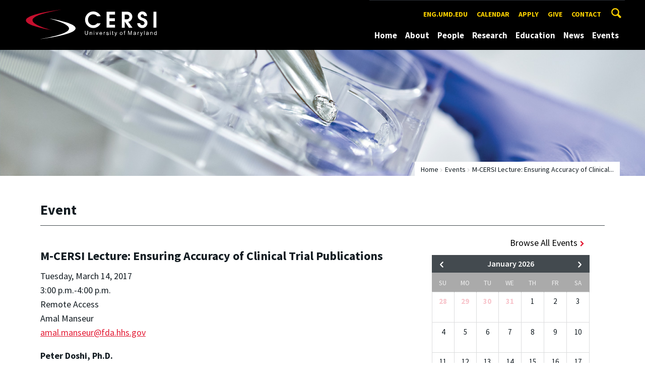

--- FILE ---
content_type: text/html; charset=utf-8
request_url: https://cersi.umd.edu/event/12111
body_size: 11471
content:
<!DOCTYPE html>
<html dir="ltr" lang="en">
<head>
  <meta http-equiv="Content-Type" content="text/html; charset=utf-8" />
<link rel="shortcut icon" href="https://cersi.umd.edu/sites/cersi.umd.edu/files/favicon_0.ico" type="image/vnd.microsoft.icon" />
<meta name="generator" content="Drupal 7 (http://drupal.org)" />
<link rel="canonical" href="https://cersi.umd.edu/event/12111" />
<link rel="shortlink" href="https://cersi.umd.edu/event/12111" />
<meta name="viewport" content="width=device-width, initial-scale=1.0" />
<meta http-equiv="x-ua-compatible" content="IE=edge" />
	<title>M-CERSI Lecture: Ensuring Accuracy of Clinical Trial Publications | Center of Excellence in Regulatory Science and Innovation</title>
  <link type="text/css" rel="stylesheet" href="https://cersi.umd.edu/sites/cersi.umd.edu/files/css/css_FFMDRYZ2nSV6HGDyDVpm9-yNY8H0IkhZ90k-a2N9jFE.css" media="all" />
<link type="text/css" rel="stylesheet" href="https://cersi.umd.edu/sites/cersi.umd.edu/files/css/css_-Y2zfPUpeZtlFsYi1luSPFRC74f9YANc5OH1KeCXWik.css" media="all" />
<link type="text/css" rel="stylesheet" href="https://cersi.umd.edu/sites/cersi.umd.edu/files/css/css_TfnAy9dxSCzLaJwrcWl_ezkTcWemNsXc0ii2CkA5gMM.css" media="all" />
<link type="text/css" rel="stylesheet" href="https://cersi.umd.edu/sites/cersi.umd.edu/files/css/css_3JQ2xZ8paHIwbZh9pkMBB5JqCidI9DVNoMvJqIkHuI8.css" media="screen" />
<link type="text/css" rel="stylesheet" href="https://cersi.umd.edu/sites/cersi.umd.edu/files/css/css_Ktb0qcmYJlwtM4F6vkjWGbyXapXgA4HSTkrbZgqDNJE.css" media="print" />
<link type="text/css" rel="stylesheet" href="https://cersi.umd.edu/sites/cersi.umd.edu/files/css/css_ye2OU90_mOMFi87Q4BGX4ZiaW8Fk-hrWvbXoyppvH6M.css" media="all" />
  <script type="text/javascript" src="https://cersi.umd.edu/sites/cersi.umd.edu/files/js/js_Pt6OpwTd6jcHLRIjrE-eSPLWMxWDkcyYrPTIrXDSON0.js"></script>
<script type="text/javascript" src="https://cersi.umd.edu/sites/cersi.umd.edu/files/js/js_6Y3SIIzkJS5S6qZmGTNwtRmhqYh7yv-hix49Ug4axb4.js"></script>
<script type="text/javascript" src="https://cersi.umd.edu/sites/cersi.umd.edu/files/js/js_bL5Rrrj4Z7aE3ThM813xhSO8mxOt0e_Roci3OavrIfg.js"></script>
<script type="text/javascript" src="https://www.googletagmanager.com/gtag/js?id=UA-33013861-1"></script>
<script type="text/javascript">
<!--//--><![CDATA[//><!--
window.dataLayer = window.dataLayer || [];function gtag(){dataLayer.push(arguments)};gtag("js", new Date());gtag("set", "developer_id.dMDhkMT", true);gtag("config", "UA-33013861-1", {"groups":"default","anonymize_ip":true});
//--><!]]>
</script>
<script type="text/javascript">
<!--//--><![CDATA[//><!--
jQuery.extend(Drupal.settings, {"basePath":"\/","pathPrefix":"","setHasJsCookie":0,"ajaxPageState":{"theme":"engrcenter_sub_cersi","theme_token":"itHMy0neUDy9eoVXIUGBkhZ_-tPJ8Y9K8k7I1SkkJ8M","js":{"sites\/all\/themes\/engrdept\/assets\/js\/build\/main.js":1,"sites\/all\/themes\/engrdept\/assets\/js\/build\/site.min.js":1,"sites\/all\/themes\/engrdept\/assets\/js\/build\/umd-engr-alert.js":1,"sites\/all\/modules\/jquery_update\/replace\/jquery\/1.12\/jquery.min.js":1,"misc\/jquery-extend-3.4.0.js":1,"misc\/jquery-html-prefilter-3.5.0-backport.js":1,"misc\/jquery.once.js":1,"misc\/drupal.js":1,"sites\/all\/modules\/jquery_update\/js\/jquery_browser.js":1,"sites\/all\/modules\/admin_menu\/admin_devel\/admin_devel.js":1,"sites\/all\/modules\/entityreference\/js\/entityreference.js":1,"sites\/all\/modules\/google_cse\/google_cse.js":1,"sites\/all\/modules\/custom\/engrevents\/js\/engrevents.js":1,"sites\/all\/modules\/google_analytics\/googleanalytics.js":1,"https:\/\/www.googletagmanager.com\/gtag\/js?id=UA-33013861-1":1,"0":1},"css":{"modules\/system\/system.base.css":1,"modules\/system\/system.menus.css":1,"modules\/system\/system.messages.css":1,"modules\/comment\/comment.css":1,"modules\/field\/theme\/field.css":1,"sites\/all\/modules\/google_cse\/google_cse.css":1,"modules\/node\/node.css":1,"modules\/search\/search.css":1,"modules\/user\/user.css":1,"sites\/all\/modules\/views\/css\/views.css":1,"sites\/all\/modules\/ckeditor\/css\/ckeditor.css":1,"sites\/all\/modules\/media\/modules\/media_wysiwyg\/css\/media_wysiwyg.base.css":1,"sites\/all\/modules\/ctools\/css\/ctools.css":1,"sites\/all\/modules\/custom\/engrevents\/css\/engrevents.css":1,"sites\/all\/themes\/engrdept\/assets\/components\/owl.carousel\/dist\/assets\/owl.carousel.min.css":1,"sites\/all\/themes\/engrdept\/assets\/components\/magnific-popup\/dist\/magnific-popup.css":1,"sites\/all\/themes\/engrdept\/assets\/components\/tablesaw\/dist\/bare\/tablesaw.bare.css":1,"sites\/all\/themes\/engrdept\/assets\/css\/vendor\/font-awesome.min.css":1,"sites\/all\/themes\/engrdept\/assets\/css\/styles-dept.css":1,"sites\/all\/themes\/engrdept\/assets\/postcss\/print\/print.css":1,"sites\/cersi.umd.edu\/themes\/engrcenter_sub_cersi\/css\/styles-cersi.css":1}},"googleCSE":{"cx":"016646608448542012317:u0ypcazwmui","language":"","resultsWidth":600,"domain":"www.google.com","showWaterMark":1},"engrevents":{"submitEventURL":"https:\/\/mnemosyne.umd.edu\/tomcat\/calendar\/cers\/admin\/edit.jsp","eventsURL":"https:\/\/mnemosyne.umd.edu\/tomcat\/calendar\/cers\/version2\/events.json.jsp","correctURL":"\/event\/12111\/m-cersi-lecture-ensuring-accuracy-of-clinical-trial-publications"},"googleanalytics":{"account":["UA-33013861-1"],"trackOutbound":1,"trackMailto":1,"trackDownload":1,"trackDownloadExtensions":"7z|aac|arc|arj|asf|asx|avi|bin|csv|doc(x|m)?|dot(x|m)?|exe|flv|gif|gz|gzip|hqx|jar|jpe?g|js|mp(2|3|4|e?g)|mov(ie)?|msi|msp|pdf|phps|png|ppt(x|m)?|pot(x|m)?|pps(x|m)?|ppam|sld(x|m)?|thmx|qtm?|ra(m|r)?|sea|sit|tar|tgz|torrent|txt|wav|wma|wmv|wpd|xls(x|m|b)?|xlt(x|m)|xlam|xml|z|zip"}});
//--><!]]>
</script>
</head>
<body class="html not-front not-logged-in no-sidebars page-event page-event- page-event-12111 body-light interior" >
<div id="skip-link">
	<a href="#main-content" class="element-invisible element-focusable">Skip to main content</a>
</div>
<div style="display: none;" class="sprite"><svg xmlns="http://www.w3.org/2000/svg"><symbol id="calendar" viewBox="0 0 22 24"><title>Shape Copy 6</title><path d="M17.111 13.152H11v5.978h6.111v-5.978zM15.89 0v2.391H6.11V0H3.667v2.391H2.444C1.1 2.391 0 3.467 0 4.783v16.739c0 1.315 1.1 2.391 2.444 2.391h17.112c1.344 0 2.444-1.076 2.444-2.391V4.782c0-1.315-1.1-2.39-2.444-2.39h-1.223V0H15.89zm3.667 21.522H2.444V8.37h17.112v13.152z" fill="#000" fill-rule="evenodd"/></symbol><symbol id="chevron-down" viewBox="0 0 20 20"><path d="M4.516 7.548c.436-.446 1.043-.481 1.576 0L10 11.295l3.908-3.747c.533-.481 1.141-.446 1.574 0 .436.445.408 1.197 0 1.615-.406.418-4.695 4.502-4.695 4.502a1.095 1.095 0 0 1-1.576 0S4.924 9.581 4.516 9.163s-.436-1.17 0-1.615z"/></symbol><symbol id="chevron-left" viewBox="0 0 20 20"><path d="M12.452 4.516c.446.436.481 1.043 0 1.576L8.705 10l3.747 3.908c.481.533.446 1.141 0 1.574-.445.436-1.197.408-1.615 0-.418-.406-4.502-4.695-4.502-4.695a1.095 1.095 0 0 1 0-1.576s4.084-4.287 4.502-4.695 1.17-.436 1.615 0z"/></symbol><symbol id="chevron-right-resource" viewBox="0 0 6 10"><title>Shape Copy 18</title><path d="M1.135 0L0 1.135l3.73 3.73L0 8.595 1.135 9.73 6 4.865z" fill="#E31933" fill-rule="evenodd"/></symbol><symbol id="chevron-right" viewBox="0 0 20 20"><path d="M9.163 4.516c.418.408 4.502 4.695 4.502 4.695a1.095 1.095 0 0 1 0 1.576s-4.084 4.289-4.502 4.695c-.418.408-1.17.436-1.615 0-.446-.434-.481-1.041 0-1.574L11.295 10 7.548 6.092c-.481-.533-.446-1.141 0-1.576s1.197-.409 1.615 0z"/></symbol><symbol id="close" viewBox="0 0 24 24"><path d="M17.016 15.609L13.407 12l3.609-3.609-1.406-1.406-3.609 3.609-3.609-3.609-1.406 1.406L10.595 12l-3.609 3.609 1.406 1.406 3.609-3.609 3.609 3.609zM12 2.016c5.531 0 9.984 4.453 9.984 9.984S17.531 21.984 12 21.984 2.016 17.531 2.016 12 6.469 2.016 12 2.016z"/></symbol><symbol id="facebook" viewBox="0 0 19 32"><path d="M17.125.214v4.714h-2.804q-1.536 0-2.071.643T11.714 7.5v3.375h5.232l-.696 5.286h-4.536v13.554H6.25V16.161H1.696v-5.286H6.25V6.982q0-3.321 1.857-5.152T13.053 0q2.625 0 4.071.214z"/></symbol><symbol id="flickr" viewBox="0 0 20 20"><path d="M5 14c-2.188 0-3.96-1.789-3.96-4S2.812 6 5 6c2.187 0 3.96 1.789 3.96 4S7.187 14 5 14zM15 14c-2.188 0-3.96-1.789-3.96-4S12.812 6 15 6c2.187 0 3.96 1.789 3.96 4s-1.773 4-3.96 4z"/></symbol><symbol id="grid" viewBox="0 0 24 24"><title>Shape</title><path d="M0 10.759h10.682V0H0v10.759zM0 24h10.682V13.241H0V24zm13.318 0H24V13.241H13.318V24zm0-13.241H24V0H13.318v10.759z" fill="#E31933" fill-rule="evenodd"/></symbol><symbol id="home" viewBox="0 0 20 20"><path d="M18.672 11H17v6c0 .445-.194 1-1 1h-4v-6H8v6H4c-.806 0-1-.555-1-1v-6H1.328c-.598 0-.47-.324-.06-.748L9.292 2.22c.195-.202.451-.302.708-.312.257.01.513.109.708.312l8.023 8.031c.411.425.539.749-.059.749z"/></symbol><symbol id="instagram" viewBox="0 0 27 32"><path d="M18.286 16q0-1.893-1.339-3.232t-3.232-1.339-3.232 1.339T9.144 16t1.339 3.232 3.232 1.339 3.232-1.339T18.286 16zm2.464 0q0 2.929-2.054 4.982t-4.982 2.054-4.982-2.054T6.678 16t2.054-4.982 4.982-2.054 4.982 2.054T20.75 16zm1.929-7.321q0 .679-.482 1.161t-1.161.482-1.161-.482-.482-1.161.482-1.161 1.161-.482 1.161.482.482 1.161zM13.714 4.75l-1.366-.009q-1.241-.009-1.884 0t-1.723.054-1.839.179-1.277.33q-.893.357-1.571 1.036T3.018 7.911q-.196.518-.33 1.277t-.179 1.839-.054 1.723 0 1.884T2.464 16t-.009 1.366 0 1.884.054 1.723.179 1.839.33 1.277q.357.893 1.036 1.571t1.571 1.036q.518.196 1.277.33t1.839.179 1.723.054 1.884 0 1.366-.009 1.366.009 1.884 0 1.723-.054 1.839-.179 1.277-.33q.893-.357 1.571-1.036t1.036-1.571q.196-.518.33-1.277t.179-1.839.054-1.723 0-1.884T24.964 16t.009-1.366 0-1.884-.054-1.723-.179-1.839-.33-1.277q-.357-.893-1.036-1.571t-1.571-1.036q-.518-.196-1.277-.33t-1.839-.179-1.723-.054-1.884 0-1.366.009zM27.429 16q0 4.089-.089 5.661-.179 3.714-2.214 5.75t-5.75 2.214q-1.571.089-5.661.089t-5.661-.089q-3.714-.179-5.75-2.214T.09 21.661Q.001 20.09.001 16t.089-5.661q.179-3.714 2.214-5.75t5.75-2.214q1.571-.089 5.661-.089t5.661.089q3.714.179 5.75 2.214t2.214 5.75q.089 1.571.089 5.661z"/></symbol><symbol id="linkedin" viewBox="0 0 27 32"><path d="M6.232 11.161v17.696H.339V11.161h5.893zm.375-5.465Q6.625 7 5.705 7.875t-2.42.875h-.036q-1.464 0-2.357-.875t-.893-2.179q0-1.321.92-2.188t2.402-.866 2.375.866.911 2.188zm20.822 13.018v10.143h-5.875v-9.464q0-1.875-.723-2.938t-2.259-1.063q-1.125 0-1.884.616t-1.134 1.527q-.196.536-.196 1.446v9.875H9.483q.036-7.125.036-11.554t-.018-5.286l-.018-.857h5.875v2.571h-.036q.357-.571.732-1t1.009-.929 1.554-.777 2.045-.277q3.054 0 4.911 2.027t1.857 5.938z"/></symbol><symbol id="list" viewBox="0 0 31 24"><title>Shape</title><path d="M0 14.4h4.8V9.6H0v4.8zM0 24h4.8v-4.8H0V24zM0 4.8h4.8V0H0v4.8zm8 9.6h22.4V9.6H8v4.8zM8 24h22.4v-4.8H8V24zM8 0v4.8h22.4V0H8z" fill="#434A4F" fill-rule="evenodd"/></symbol><symbol id="minus" viewBox="0 0 20 20"><path d="M16 10c0 .553-.048 1-.601 1H4.601C4.049 11 4 10.553 4 10s.049-1 .601-1H15.4c.552 0 .6.447.6 1z"/></symbol><symbol id="next-month" viewBox="0 0 31 23"><title>next month copy</title><g stroke-width="2" stroke="#FFF" fill="none" fill-rule="evenodd" stroke-linecap="round"><path d="M15.927 2.143h18.092M28.07-5l7.257 7.193-7.258 7.193"/></g></symbol><symbol id="play" viewBox="0 0 24 24"><path d="M12 20.016c4.406 0 8.016-3.609 8.016-8.016S16.407 3.984 12 3.984 3.984 7.593 3.984 12 7.593 20.016 12 20.016zm0-18c5.531 0 9.984 4.453 9.984 9.984S17.531 21.984 12 21.984 2.016 17.531 2.016 12 6.469 2.016 12 2.016zM9.984 16.5v-9l6 4.5z"/></symbol><symbol id="plus" viewBox="0 0 20 20"><path d="M16 10c0 .553-.048 1-.601 1H11v4.399c0 .552-.447.601-1 .601s-1-.049-1-.601V11H4.601C4.049 11 4 10.553 4 10s.049-1 .601-1H9V4.601C9 4.048 9.447 4 10 4s1 .048 1 .601V9h4.399c.553 0 .601.447.601 1z"/></symbol><symbol id="prev-month" viewBox="0 0 31 23"><title>next month</title><g stroke-width="2" stroke="#FFF" fill="none" fill-rule="evenodd" stroke-linecap="round"><path d="M15 2.143H-3.093M2.857-5L-4.4 2.193l7.258 7.193"/></g></symbol><symbol id="search-blk" viewBox="0 0 20 20"><path d="M17.545 15.467l-3.779-3.779a6.15 6.15 0 0 0 .898-3.21c0-3.417-2.961-6.377-6.378-6.377S2.1 4.87 2.1 8.287c0 3.416 2.961 6.377 6.377 6.377a6.15 6.15 0 0 0 3.115-.844l3.799 3.801a.953.953 0 0 0 1.346 0l.943-.943c.371-.371.236-.84-.135-1.211zM4.004 8.287c0-2.366 1.917-4.283 4.282-4.283s4.474 2.107 4.474 4.474c0 2.365-1.918 4.283-4.283 4.283s-4.473-2.109-4.473-4.474z"/></symbol><symbol id="search" viewBox="0 0 20 20"><path fill="#FFD200" d="M17.545 15.467l-3.779-3.779a6.15 6.15 0 0 0 .898-3.21c0-3.417-2.961-6.377-6.378-6.377S2.1 4.87 2.1 8.287c0 3.416 2.961 6.377 6.377 6.377a6.15 6.15 0 0 0 3.115-.844l3.799 3.801a.953.953 0 0 0 1.346 0l.943-.943c.371-.371.236-.84-.135-1.211zM4.004 8.287c0-2.366 1.917-4.283 4.282-4.283s4.474 2.107 4.474 4.474c0 2.365-1.918 4.283-4.283 4.283s-4.473-2.109-4.473-4.474z"/></symbol><symbol id="twitter" viewBox="0 0 30 32"><path d="M28.929 7.286q-1.196 1.75-2.893 2.982.018.25.018.75 0 2.321-.679 4.634t-2.063 4.437-3.295 3.759-4.607 2.607-5.768.973q-4.839 0-8.857-2.589.625.071 1.393.071 4.018 0 7.161-2.464-1.875-.036-3.357-1.152t-2.036-2.848q.589.089 1.089.089.768 0 1.518-.196-2-.411-3.313-1.991t-1.313-3.67v-.071q1.214.679 2.607.732-1.179-.786-1.875-2.054t-.696-2.75q0-1.571.786-2.911Q4.91 8.285 8.008 9.883t6.634 1.777q-.143-.679-.143-1.321 0-2.393 1.688-4.08t4.08-1.688q2.5 0 4.214 1.821 1.946-.375 3.661-1.393-.661 2.054-2.536 3.179 1.661-.179 3.321-.893z"/></symbol><symbol id="undo" viewBox="0 0 32 32"><path d="M23.808 32c3.554-6.439 4.153-16.26-9.808-15.932V24L2 12 14 0v7.762C30.718 7.326 32.58 22.519 23.808 32z"/></symbol><symbol id="youtube" viewBox="0 0 20 20"><path d="M10 2.3C.172 2.3 0 3.174 0 10s.172 7.7 10 7.7 10-.874 10-7.7-.172-7.7-10-7.7zm3.205 8.034l-4.49 2.096c-.393.182-.715-.022-.715-.456V8.026c0-.433.322-.638.715-.456l4.49 2.096c.393.184.393.484 0 .668z"/></symbol><symbol id="zz-grid" viewBox="0 0 32 32"><path d="M8 15h7V8H8v7zm9-7v7h7V8h-7zm0 16h7v-7h-7v7zm-9 0h7v-7H8v7z"/></symbol><symbol id="zz-list" viewBox="0 0 24 28"><path d="M24 21v2c0 .547-.453 1-1 1H1c-.547 0-1-.453-1-1v-2c0-.547.453-1 1-1h22c.547 0 1 .453 1 1zm0-8v2c0 .547-.453 1-1 1H1c-.547 0-1-.453-1-1v-2c0-.547.453-1 1-1h22c.547 0 1 .453 1 1zm0-8v2c0 .547-.453 1-1 1H1c-.547 0-1-.453-1-1V5c0-.547.453-1 1-1h22c.547 0 1 .453 1 1z"/></symbol></svg>
</div><header class="site__header site-header--dark">
  <div class="scarf">
	  <a href="/" class="site__logo">A. James Clark School of Engineering, University of Maryland</a>
    <button aria-hidden="true" class="drawer__trigger"><span class="visible-for-screen-readers">Mobile Navigation Trigger</span></button>
    <div class="site-search__trigger">
      <div class="vertically-center">
        <svg class="symbol symbol-search">
          <use xlink:href="#search"></use>
        </svg>
      </div>
    </div>
    <form class="site-search__details" method="get" action="/search/node">
      <label for="site-search__text" class="visible-for-screen-readers">Search this site for:</label>
      <input placeholder="Search by keyword…" type="text" name="keys" id="site-search__text" class="site-search__text">
      <input type="submit" value="go" aria-label="Query search" class="site-search__submit">
    </form>
    <div class="drawer">
      <nav class="silk-nav">
        <div class="silk-nav__controls"><a href="/" class="silk-nav__trigger silk-nav__trigger--home">
            <svg class="symbol symbol-home">
              <use xlink:href="#home"></use>
            </svg><span>Home</span></a>
          <button class="silk-nav__trigger silk-nav__trigger--revert">
            <svg class="symbol symbol-undo">
              <use xlink:href="#undo"></use>
            </svg><span>Main Menu</span>
          </button>
          <button class="silk-nav__trigger silk-nav__trigger--reverse">
            <svg class="symbol symbol-chevron-left">
              <use xlink:href="#chevron-left"></use>
            </svg>
            <span class="visible-for-screen-readers">Mobile Navigation Trigger Reverse</span>
          </button>
        </div>
        <div class="nav nav-utility">
          
<ul>
<li class="first leaf">
<a href="https://eng.umd.edu" title="">eng.umd.edu</a></li>
<li class="leaf">
<a href="/events" title="">Calendar</a></li>
<li class="leaf">
<a href="https://app.applyyourself.com/AYApplicantLogin/fl_ApplicantConnectLogin.asp?id=umdgrad" title="">Apply</a></li>
<li class="leaf">
<a href="http://advancement.umd.edu/giving/showschool.php?id=6512bd43d9caa6e02c990b0a82652dca&amp;Menu=A" title="">Give</a></li>
<li class="last leaf">
<a href="https://cersi.umd.edu/contact-us-0" title="">Contact</a></li>
</ul>
        </div>
        <div class="nav nav-main">
	        
<ul>
<li class="first leaf">
<a href="/" title="">Home</a></li>
<li class="expanded">
<a href="/about">About</a>
<ul>
<li class="first last leaf">
<a href="mailto:cersi@umd.edu" title="">Contact Us</a></li>
</ul>
</li>
<li class="expanded">
<a href="/affiliates">People</a>
<ul>
<li class="first leaf">
<a href="/post-docs">M-CERSI Postdoctoral Fellows</a></li>
<li class="last leaf">
<a href="/cersi-scholars">M-CERSI Scholars</a></li>
</ul>
</li>
<li class="expanded">
<a href="/research">Research</a>
<ul>
<li class="first leaf">
<a href="/research-capabilities">Capabilities</a></li>
<li class="leaf">
<a href="/projects" title="">Projects</a></li>
<li class="leaf">
<a href="/publications">Publications</a></li>
<li class="last leaf">
<a href="/research/innovationawards">Innovation Awards</a></li>
</ul>
</li>
<li class="expanded">
<a href="/education">Education</a>
<ul>
<li class="first leaf">
<a href="/education/workshops">Past Workshops</a></li>
<li class="expanded">
<a href="/clinical-investigator-training-course">Clinical Investigator Training Course</a>
<ul>
<li class="first leaf">
<a href="/clinical-investigator-training-course/nov-2019">Nov 2019</a></li>
<li class="leaf">
<a href="/clinical-investigator-training-course/2019" title="">Feb 2019</a></li>
<li class="leaf">
<a href="/clinical-investigator-training-course/2018" title="">Nov 2018</a></li>
<li class="last leaf">
<a href="/clinical-investigator-training-course/2017" title="">Nov 2017</a></li>
</ul>
</li>
<li class="leaf">
<a href="/fda-resources">FDA Resources</a></li>
<li class="leaf">
<a href="/publications/meetings">Meeting Publications &amp; Abstracts</a></li>
<li class="leaf">
<a href="/monthly-lectures">Monthly Lectures</a></li>
<li class="leaf">
<a href="/education/nondegree" title="">Non-Degree Program</a></li>
<li class="last leaf">
<a href="/science-exchange-conferences">Science Exchange</a></li>
</ul>
</li>
<li class="leaf">
<a href="/news/home" title="">News</a></li>
<li class="last leaf">
<a href="/events" title="">Events</a></li>
</ul>
        </div>
      </nav>
      <div class="nav--mobile-only">
        <div class="nav nav-utility nav-utility--mobile">
          
<ul>
<li class="first leaf">
<a href="https://eng.umd.edu" title="">eng.umd.edu</a></li>
<li class="leaf">
<a href="/events" title="">Calendar</a></li>
<li class="leaf">
<a href="https://app.applyyourself.com/AYApplicantLogin/fl_ApplicantConnectLogin.asp?id=umdgrad" title="">Apply</a></li>
<li class="leaf">
<a href="http://advancement.umd.edu/giving/showschool.php?id=6512bd43d9caa6e02c990b0a82652dca&amp;Menu=A" title="">Give</a></li>
<li class="last leaf">
<a href="https://cersi.umd.edu/contact-us-0" title="">Contact</a></li>
</ul>
        </div>
        <div class="nav quick-nav">
          
<ul>
<li class="first leaf">
<a href="http://www.umaryland.edu/" title="">University of Maryland, Baltimore</a></li>
<li class="leaf">
<a href="http://www.umd.edu/" title="">University of Maryland, College Park</a></li>
<li class="last leaf">
<a href="http://www.fda.gov/" title="">U.S. Food and Drug Administration</a></li>
</ul>
        </div>
        <div class="nav-social">
          <ul>
            <li><a href="https://www.facebook.com/clarkschool" target="_blank"><i class="fa fa-facebook"></i><em class="visible-for-screen-readers">Facebook</em></a></li>
            <li><a href="https://twitter.com/ClarkSchool" target="_blank"><i class="fa fa-twitter"></i><em class="visible-for-screen-readers">Twitter</em></a></li>
            <li><a href="https://www.youtube.com/user/umd" target="_blank"><i class="fa fa-youtube"></i><em class="visible-for-screen-readers">Youtube</em></a></li>
            <li><a href="https://www.linkedin.com/edu/school?id=42980" target="_blank"><i class="fa fa-linkedin"></i><em class="visible-for-screen-readers">Linkedin</em></a></li>
          </ul>
        </div>
      </div>
    </div>
  </div>
</header>

	<section style="background: url('/sites/cersi.umd.edu/themes/engrcenter_sub_cersi/images/internal-bg-cersi.jpg') center center / cover no-repeat" class="hero hero--xshort"></section>

<main>
	<a id="main-content"></a>
    <div class="tabs"></div>    	  
<section class="news-header-wrap page-header">
	<div class="news--header">
          <div class="compartment">
		  <div class="nav nav-breadcrumbs">
			<ul class='breadcrumb'><li><a href="/">Home</a></li><li><a href="/events">Events</a></li><li>M-CERSI Lecture: Ensuring Accuracy of Clinical...</li></ul>			</div>
            <div class="news--tagline">
              <h1 class="section-title page-title">Event</h1>
           </div>
        </div>
    </div>
</section>
<section class="engr-event-section">
	<div class="compartment">
		<div class="col-large-8">
				  <div class="engr-event" itemscope itemtype="http://schema.org/Event">
			<h3 itemprop="name">M-CERSI Lecture: Ensuring Accuracy of Clinical Trial Publications</h3>
			<p>
				Tuesday, March 14, 2017<br>
				3:00 p.m.-4:00 p.m.<br>
				<span itemprop="location">Remote Access </span><br>

				Amal Manseur				   <br>
				
				
									<a href="mailto:amal.manseur@fda.hhs.gov?subject=M-CERSI+Lecture%3A+Ensuring+Accuracy+of+Clinical+Trial+Publications" target="_blank">
				     amal.manseur@fda.hhs.gov</a><br>
				
				
				<p><p><strong>Peter Doshi, Ph.D.</strong><br />Assistant Professor<br />School of Pharmacy<br />University of Maryland, Baltimore</p>
<p><em>Ensuring Accuracy of Clinical Trial Publications</em></p>
<p><strong>About the Speaker</strong></p>
<p><span>Peter Doshi is an assistant professor of pharmaceutical health services research in the School of Pharmacy and associate editor at&nbsp;</span><a href="http://www.bmj.com/"><em>The BMJ</em></a><span>&nbsp;(formerly, British Medical Journal). His research focuses on policies related to drug safety and effectiveness evaluation in the context of regulation, evidence-based medicine, and debates over access to data.&nbsp; Doshi also has strong interests in journalism as a vehicle for encouraging better practice and improving the research enterprise. Since 2009, Doshi has worked on a Cochrane systematic review of neuraminidase inhibitors for influenza. This review has developed innovative methods for evaluating regulatory information including clinical study reports.&nbsp; Doshi completed a fellowship in comparative effectiveness research at Johns Hopkins and received his Ph.D. in history, anthropology, and science, technology and society from the Massachusetts Institute of Technology.</span></p>
<p><span>Publication: The Wider Role of Regulatory Scientists</span></p>
<p><span>Doshi P, Godlee F<br /> BMJ 2017;357:j1991 (<span class="aBn" data-term="goog_601419646"><span class="aQJ"><span style="color: #222222;">April 27, 2017</span></span></span>; DOI 10.1136/bmj.j1991)<br /><a href="http://www.bmj.com/content/357/bmj.j1991.full?ijkey=BpVIzvF15k4WHLc&amp;keytype=ref" rel="noreferrer" target="_blank" data-saferedirecturl="https://www.google.com/url?hl=en&amp;q=http://www.bmj.com/content/357/bmj.j1991.full?ijkey%3DBpVIzvF15k4WHLc%26keytype%3Dref&amp;source=gmail&amp;ust=1493404299623000&amp;usg=AFQjCNGCyJ3KFGR00Wk15hUDCjgEJ6JkTA"><span style="color: #1155cc;">http://www.bmj.com/content/</span>357/bmj.j1991.full?ijkey=BpVIzvF15k4WHLc&amp;keytype=ref</a></span></p>
<p>&nbsp;FDA Link:&nbsp;<span style="color: #1f497d; font-family: 'Calibri','sans-serif'; font-size: 11pt;"><a href="https://www.fda.gov/ScienceResearch/SpecialTopics/RegulatoryScience/ucm543189.htm" target="_blank" data-saferedirecturl="https://www.google.com/url?hl=en&amp;q=https://www.fda.gov/ScienceResearch/SpecialTopics/RegulatoryScience/ucm543189.htm&amp;source=gmail&amp;ust=1496842255847000&amp;usg=AFQjCNG_2eMI5zWPjQGGiRSpf15Oilk4xQ"><span style="color: #1155cc;">https://www.fda.gov/</span>ScienceResearch/SpecialTopics/RegulatoryScience/ucm543189.htm</a></span></p>
<h3>Remote Access Information</h3>
<p>Link: <a class="ext" href="https://collaboration.fda.gov/cersiconferences" target="_blank">https://collaboration.fda.gov/cersiconferences<span class="ext"><span class="element-invisible"> (link is external)</span></span></a><a title="Disclaimer Icon" href="http://www.fda.gov/AboutFDA/AboutThisWebsite/WebsitePolicies/Disclaimers/default.htm" target="_blank"><img src="http://www.fda.gov/ucm/groups/fdagov-public/@system/documents/system/img_fdagov_exitdisclaimer.png" alt="disclaimer icon" width="10" height="10" border="0" /></a></p>
<p>If you have never attended a Connect Pro event before, please <a class="ext" href="https://collaboration.fda.gov/common/help/en/support/meeting_test.htm" target="_blank">test your connection here<span class="ext"><span class="element-invisible"> (link is external)</span></span></a><a title="Disclaimer Icon" href="http://www.fda.gov/AboutFDA/AboutThisWebsite/WebsitePolicies/Disclaimers/default.htm" target="_blank"><img src="http://www.fda.gov/ucm/groups/fdagov-public/@system/documents/system/img_fdagov_exitdisclaimer.png" alt="disclaimer icon" width="10" height="10" border="0" /></a>. For a quick overview of the Connect Pro program, please visit <a class="ext" href="http://www.adobe.com/products/adobeconnect.html" target="_blank">this webpage<span class="ext"><span class="element-invisible"> (link is external)</span></span></a><a title="Disclaimer Icon" href="http://www.fda.gov/AboutFDA/AboutThisWebsite/WebsitePolicies/Disclaimers/default.htm" target="_blank"><img src="http://www.fda.gov/ucm/groups/fdagov-public/@system/documents/system/img_fdagov_exitdisclaimer.png" alt="disclaimer icon" width="10" height="10" border="0" />.</a></p>
<h3>Registration Not Required</h3>
<p><strong>FOR QUESTIONS:</strong> Please contact Amal Manseur at <a class="mailto" href="mailto:Amal.Manseur@fda.hhs.gov">Amal.Manseur@fda.hhs.gov</a></p>
<p>&nbsp;</p>
<p>&nbsp;</p>
<p>&nbsp;</p></p>
									<p class="meta--tag">Audience:
											<a href="/events?audience=Public">Public</a>&nbsp;
				  				</p>				<p>
				<a href="https://www.google.com/calendar/event?action=TEMPLATE&text=M-CERSI Lecture: Ensuring Accuracy of Clinical Trial Publications&dates=20170314T190000Z/20170314T200000Z&details=%3Cp%3E%3Cstrong%3EPeter+Doshi%2C+Ph.D.%3C%2Fstrong%3E%3Cbr+%2F%3EAssistant+Professor%3Cbr+%2F%3ESchool+of+Pharmacy%3Cbr+%2F%3EUniversity+of+Maryland%2C+Baltimore%3C%2Fp%3E%0D%0A%3Cp%3E%3Cem%3EEnsuring+Accuracy+of+Clinical+Trial+Publications%3C%2Fem%3E%3C%2Fp%3E%0D%0A%3Cp%3E%3Cstrong%3EAbout+the+Speaker%3C%2Fstrong%3E%3C%2Fp%3E%0D%0A%3Cp%3E%3Cspan%3EPeter+Doshi+is+an+assistant+professor+of+pharmaceutical+health+services+research+in+the+School+of+Pharmacy+and+associate+editor+at%26nbsp%3B%3C%2Fspan%3E%3Ca+href%3D%22http%3A%2F%2Fwww.bmj.com%2F%22%3E%3Cem%3EThe+BMJ%3C%2Fem%3E%3C%2Fa%3E%3Cspan%3E%26nbsp%3B%28formerly%2C+British+Medical+Journal%29.+His+research+focuses+on+policies+related+to+drug+safety+and+effectiveness+evaluation+in+the+context+of+regulation%2C+evidence-based+medicine%2C+and+debates+over+access+to+data.%26nbsp%3B+Doshi+also+has+strong+interests+in+journalism+as+a+vehicle+for+encouraging+better+practice+and+improving+the+research+enterprise.+Since+2009%2C+Doshi+has+worked+on+a+Cochrane+systematic+review+of+neuraminidase+inhibitors+for+influenza.+This+review+has+developed+innovative+methods+for+evaluating+regulatory+information+including+clinical+study+reports.%26nbsp%3B+Doshi+completed+a+fellowship+in+comparative+effectiveness+research+at+Johns+Hopkins+and+received+his+Ph.D.+in+history%2C+anthropology%2C+and+science%2C+technology+and+society+from+the+Massachusetts+Institute+of+Technology.%3C%2Fspan%3E%3C%2Fp%3E%0D%0A%3Cp%3E%3Cspan%3EPublication%3A+The+Wider+Role+of+Regulatory+Scientists%3C%2Fspan%3E%3C%2Fp%3E%0D%0A%3Cp%3E%3Cspan%3EDoshi+P%2C+Godlee+F%3Cbr+%2F%3E+BMJ+2017%3B357%3Aj1991+%28%3Cspan+class%3D%22aBn%22+data-term%3D%22goog_601419646%22%3E%3Cspan+class%3D%22aQJ%22%3E%3Cspan+style%3D%22color%3A+%23222222%3B%22%3EApril+27%2C+2017%3C%2Fspan%3E%3C%2Fspan%3E%3C%2Fspan%3E%3B+DOI+10.1136%2Fbmj.j1991%29%3Cbr+%2F%3E%3Ca+href%3D%22http%3A%2F%2Fwww.bmj.com%2Fcontent%2F357%2Fbmj.j1991.full%3Fijkey%3DBpVIzvF15k4WHLc%26amp%3Bkeytype%3Dref%22+rel%3D%22noreferrer%22+target%3D%22_blank%22+data-saferedirecturl%3D%22https%3A%2F%2Fwww.google.com%2Furl%3Fhl%3Den%26amp%3Bq%3Dhttp%3A%2F%2Fwww.bmj.com%2Fcontent%2F357%2Fbmj.j1991.full%3Fijkey%253DBpVIzvF15k4WHLc%2526keytype%253Dref%26amp%3Bsource%3Dgmail%26amp%3Bust%3D1493404299623000%26amp%3Busg%3DAFQjCNGCyJ3KFGR00Wk15hUDCjgEJ6JkTA%22%3E%3Cspan+style%3D%22color%3A+%231155cc%3B%22%3Ehttp%3A%2F%2Fwww.bmj.com%2Fcontent%2F%3C%2Fspan%3E357%2Fbmj.j1991.full%3Fijkey%3DBpVIzvF15k4WHLc%26amp%3Bkeytype%3Dref%3C%2Fa%3E%3C%2Fspan%3E%3C%2Fp%3E%0D%0A%3Cp%3E%26nbsp%3BFDA+Link%3A%26nbsp%3B%3Cspan+style%3D%22color%3A+%231f497d%3B+font-family%3A+%27Calibri%27%2C%27sans-serif%27%3B+font-size%3A+11pt%3B%22%3E%3Ca+href%3D%22https%3A%2F%2Fwww.fda.gov%2FScienceResearch%2FSpecialTopics%2FRegulatoryScience%2Fucm543189.htm%22+target%3D%22_blank%22+data-saferedirecturl%3D%22https%3A%2F%2Fwww.google.com%2Furl%3Fhl%3Den%26amp%3Bq%3Dhttps%3A%2F%2Fwww.fda.gov%2FScienceResearch%2FSpecialTopics%2FRegulatoryScience%2Fucm543189.htm%26amp%3Bsource%3Dgmail%26amp%3Bust%3D1496842255847000%26amp%3Busg%3DAFQjCNG_2eMI5zWPjQGGiRSpf15Oilk4xQ%22%3E%3Cspan+style%3D%22color%3A+%231155cc%3B%22%3Ehttps%3A%2F%2Fwww.fda.gov%2F%3C%2Fspan%3EScienceResearch%2FSpecialTopics%2FRegulatoryScience%2Fucm543189.htm%3C%2Fa%3E%3C%2Fspan%3E%3C%2Fp%3E%0D%0A%3Ch3%3ERemote+Access+Information%3C%2Fh3%3E%0D%0A%3Cp%3ELink%3A+%3Ca+class%3D%22ext%22+href%3D%22https%3A%2F%2Fcollaboration.fda.gov%2Fcersiconferences%22+target%3D%22_blank%22%3Ehttps%3A%2F%2Fcollaboration.fda.gov%2Fcersiconferences%3Cspan+class%3D%22ext%22%3E%3Cspan+class%3D%22element-invisible%22%3E+%28link+is+external%29%3C%2Fspan%3E%3C%2Fspan%3E%3C%2Fa%3E%3Ca+title%3D%22Disclaimer+Icon%22+href%3D%22http%3A%2F%2Fwww.fda.gov%2FAboutFDA%2FAboutThisWebsite%2FWebsitePolicies%2FDisclaimers%2Fdefault.htm%22+target%3D%22_blank%22%3E%3Cimg+src%3D%22http%3A%2F%2Fwww.fda.gov%2Fucm%2Fgroups%2Ffdagov-public%2F%40system%2Fdocuments%2Fsystem%2Fimg_fdagov_exitdisclaimer.png%22+alt%3D%22disclaimer+icon%22+width%3D%2210%22+height%3D%2210%22+border%3D%220%22+%2F%3E%3C%2Fa%3E%3C%2Fp%3E%0D%0A%3Cp%3EIf+you+have+never+attended+a+Connect+Pro+event+before%2C+please+%3Ca+class%3D%22ext%22+href%3D%22https%3A%2F%2Fcollaboration.fda.gov%2Fcommon%2Fhelp%2Fen%2Fsupport%2Fmeeting_test.htm%22+target%3D%22_blank%22%3Etest+your+connection+here%3Cspan+class%3D%22ext%22%3E%3Cspan+class%3D%22element-invisible%22%3E+%28link+is+external%29%3C%2Fspan%3E%3C%2Fspan%3E%3C%2Fa%3E%3Ca+title%3D%22Disclaimer+Icon%22+href%3D%22http%3A%2F%2Fwww.fda.gov%2FAboutFDA%2FAboutThisWebsite%2FWebsitePolicies%2FDisclaimers%2Fdefault.htm%22+target%3D%22_blank%22%3E%3Cimg+src%3D%22http%3A%2F%2Fwww.fda.gov%2Fucm%2Fgroups%2Ffdagov-public%2F%40system%2Fdocuments%2Fsystem%2Fimg_fdagov_exitdisclaimer.png%22+alt%3D%22disclaimer+icon%22+width%3D%2210%22+height%3D%2210%22+border%3D%220%22+%2F%3E%3C%2Fa%3E.+For+a+quick+overview+of+the+Connect+Pro+program%2C+please+visit+%3Ca+class%3D%22ext%22+href%3D%22http%3A%2F%2Fwww.adobe.com%2Fproducts%2Fadobeconnect.html%22+target%3D%22_blank%22%3Ethis+webpage%3Cspan+class%3D%22ext%22%3E%3Cspan+class%3D%22element-invisible%22%3E+%28link+is+external%29%3C%2Fspan%3E%3C%2Fspan%3E%3C%2Fa%3E%3Ca+title%3D%22Disclaimer+Icon%22+href%3D%22http%3A%2F%2Fwww.fda.gov%2FAboutFDA%2FAboutThisWebsite%2FWebsitePolicies%2FDisclaimers%2Fdefault.htm%22+target%3D%22_blank%22%3E%3Cimg+src%3D%22http%3A%2F%2Fwww.fda.gov%2Fucm%2Fgroups%2Ffdagov-public%2F%40system%2Fdocuments%2Fsystem%2Fimg_fdagov_exitdisclaimer.png%22+alt%3D%22disclaimer+icon%22+width%3D%2210%22+height%3D%2210%22+border%3D%220%22+%2F%3E.%3C%2Fa%3E%3C%2Fp%3E%0D%0A%3Ch3%3ERegistration+Not+Required%3C%2Fh3%3E%0D%0A%3Cp%3E%3Cstrong%3EFOR+QUESTIONS%3A%3C%2Fstrong%3E+Please+contact+Amal+Manseur+at+%3Ca+class%3D%22mailto%22+href%3D%22mailto%3AAmal.Manseur%40fda.hhs.gov%22%3EAmal.Manseur%40fda.hhs.gov%3C%2Fa%3E%3C%2Fp%3E%0D%0A%3Cp%3E%26nbsp%3B%3C%2Fp%3E%0D%0A%3Cp%3E%26nbsp%3B%3C%2Fp%3E%0D%0A%3Cp%3E%26nbsp%3B%3C%2Fp%3E&location=Remote Access &trp=false&sprop=name:Engineering Calendar" target="_blank">
				<img src="https://mnemosyne.umd.edu/tomcat/calendar/Images/gc_button2.gif" alt="remind we with google calendar"></a></p>
			</p>
				<p>&nbsp;</p>
				<meta itemprop="startDate" content="2017-03-14T15:00">
		  </div>
		  			</div>
	</div>

		<div class="compartment">
		<div class="clear">
		<div class="blocks-more-links"><a href="/events">Browse All Events</a></div>
			<div class="col-large-4">
                <div class="calendar-grid calendar-small">
                    <div class="calendar__controls grid--justified">
                       <div class="calendar__steering calendar__prev js-single-event"><span>
                          <svg xmlns="http://www.w3.org/2000/svg" width="20" height="20" viewbox="0 0 20 20">
                            <path d="M12.452 4.516c.446.436.48 1.043 0 1.576L8.705 10l3.747 3.908c.48.533.446 1.14 0 1.574-.445.436-1.197.408-1.615 0-.418-.406-4.502-4.695-4.502-4.695C6.112 10.57 6 10.285 6 10s.112-.57.335-.79c0 0 4.084-4.286 4.502-4.694s1.17-.436 1.615 0z"></path>
                          </svg></span></div>
                      <h3 class="monthyear">January 2026</h3>
                      <div class="calendar__steering calendar__next js-single-event"><span>
                          <svg xmlns="http://www.w3.org/2000/svg" width="20" height="20" viewbox="0 0 20 20">
                            <path d="M9.163 4.516c.418.408 4.502 4.695 4.502 4.695.223.22.335.505.335.79s-.112.57-.335.787c0 0-4.084 4.29-4.502 4.695-.418.408-1.17.436-1.615 0-.446-.434-.48-1.04 0-1.574L11.295 10 7.548 6.092c-.48-.533-.446-1.14 0-1.576s1.197-.41 1.615 0z"></path>
                          </svg></span></div>
                    </div>
                    <table>
                      <thead>
                        <tr>
                          <th>SU</th>
                          <th>MO</th>
                          <th>TU</th>
                          <th>WE</th>
                          <th>TH</th>
                          <th>FR</th>
                          <th>SA</th>
                        </tr>
                      </thead>
                      <tbody id="minical" class="js-single-event">
                        <!-- generate calendar table in code -->
						<tr>
<td class="inactive"><a href="">28</a></td>
<td class="inactive"><a href="">29</a></td>
<td class="inactive"><a href="">30</a></td>
<td class="inactive"><a href="">31</a></td>
<td class=""><a href="">1</a></td>
<td class=""><a href="">2</a></td>
<td class=""><a href="">3</a></td>
</tr>
<tr>
<td class=""><a href="">4</a></td>
<td class=""><a href="">5</a></td>
<td class=""><a href="">6</a></td>
<td class=""><a href="">7</a></td>
<td class=""><a href="">8</a></td>
<td class=""><a href="">9</a></td>
<td class=""><a href="">10</a></td>
</tr>
<tr>
<td class=""><a href="">11</a></td>
<td class=""><a href="">12</a></td>
<td class=""><a href="">13</a></td>
<td class=""><a href="">14</a></td>
<td class=""><a href="">15</a></td>
<td class=""><a href="">16</a></td>
<td class=""><a href="">17</a></td>
</tr>
<tr>
<td class=""><a href="">18</a></td>
<td class=""><a href="">19</a></td>
<td class=""><a href="">20</a></td>
<td class=""><a href="">21</a></td>
<td class=""><a href="">22</a></td>
<td class=""><a href="">23</a></td>
<td class=""><a href="">24</a></td>
</tr>
<tr>
<td class=""><a href="">25</a></td>
<td class=""><a href="">26</a></td>
<td class=""><a href="">27</a></td>
<td class=""><a href="">28</a></td>
<td class=""><a href="">29</a></td>
<td class=""><a href="">30</a></td>
<td class=""><a href="">31</a></td>
</tr>
<tr>
<td class="inactive"><a href="">1</a></td>
<td class="inactive"><a href="">2</a></td>
<td class="inactive"><a href="">3</a></td>
<td class="inactive"><a href="">4</a></td>
<td class="inactive"><a href="">5</a></td>
<td class="inactive"><a href="">6</a></td>
<td class="inactive"><a href="">7</a></td>
</tr>
                      </tbody>
                    </table>
                    <div class="submit-event">
                    	<div class="button button--hollow">Submit an Event</div>
                    </div>
                </div>
            </div>
		</div>
	</div>




</section>
</main>

<footer class="site__footer">
  <div class="lace">
    <div class="grid grid--20">
      <div class="col-large-9 col-wooser-9">
        <nav class="nav nav-footer">
          
<ul>
<li class="first leaf">
<a href="http://www.umaryland.edu/" title="">University of Maryland, Baltimore</a></li>
<li class="leaf">
<a href="http://www.umd.edu/" title="">University of Maryland, College Park</a></li>
<li class="last leaf">
<a href="http://www.fda.gov/" title="">U.S. Food and Drug Administration</a></li>
</ul>
        </nav>
      </div>
      <div class="col-large-3 col-wooser-3">
        <nav class="nav nav-social">
          <ul>
            <li><a href="https://www.facebook.com/UMDBioE" target="_blank"><i class="fa fa-facebook"></i><em class="visible-for-screen-readers">Facebook</em></a></li>
              <li><a href="https://twitter.com/MCERSI" target="_blank"><i class="fa fa-twitter"></i><em class="visible-for-screen-readers">Twitter</em></a></li>
              <!--<li><a href="https://www.youtube.com/user/umd" target="_blank"><i class="fa fa-youtube"></i><em class="visible-for-screen-readers">Youtube</em></a></li>-->
              <!--<li><a href="https://www.linkedin.com/company/center-for-advanced-life-cycle-engineering/" target="_blank"><i class="fa fa-linkedin"></i><em class="visible-for-screen-readers">Linkedin</em></a></li>-->
          </ul>
        </nav>
      </div>
    </div>
  </div>
  <div class="lace umd-footer">
    <div class="grid grid--20">
      <div class="col-mini-1 col-small-6">
	      <nav class="inline-list nav-legal">
          
<ul>
<li class="first leaf">
<a href="https://it.umd.edu/security/Nethics/Policy/privacypolicy.html" title="">Privacy Policy</a></li>
<li class="leaf">
<a href="https://umd.edu/web-accessibility" title="">Accessibility</a></li>
<li class="last leaf">
<a href="https://umd.edu" title="">umd.edu</a></li>
</ul>
	      </nav>
      </div>
      <div class="col-mini-1 col-small-6 text-right"><small>&copy; 2026 University of Maryland</small></div>
    </div>
  </div>
</footer>
<script type="text/javascript" src="https://cersi.umd.edu/sites/cersi.umd.edu/files/js/js_6nnAs267rRluTJMMTtxPnIwILjoZAhXsheSvW3nEjqg.js"></script>
</body>
</html>


--- FILE ---
content_type: text/css
request_url: https://cersi.umd.edu/sites/cersi.umd.edu/files/css/css_ye2OU90_mOMFi87Q4BGX4ZiaW8Fk-hrWvbXoyppvH6M.css
body_size: 732
content:
.site__logo{background:url(/sites/cersi.umd.edu/themes/engrcenter_sub_cersi/images/logo-cersi-v.svg) no-repeat 0 50%;}@@media (min-width:800px){.site__logo{max-width:16.7778em;}}@media (min-width:1200px){.site__logo{max-width:18.4444em;}}.compartment--small{padding-top:0em;}.view-affiliates .views-field img{margin-left:auto;margin-right:auto;}.view-affiliates .tablesaw th,.view-profiles .tablesaw td{padding:2em;}.view-affiliates .member-content table tr:nth-of-type(even) td{background:rgba(30,0,0,.0);}.view-affiliates .tablesaw th,.view-affiliates .tablesaw td{padding:2em;text-align:center;}.view-affiliates .member-content{margin-bottom:5em;}.view-affiliates .view-filters .form-submit{margin-top:0;color:#121B21;background:#FFD200;padding:.5em 1.5em;font-weight:700;border:2px solid #FFD200;width:100%;margin-bottom:.5555555555555556em;}.view-affiliates .faculty-title a{text-decoration:none;color:#121B21;}.hero-slideshow-carousel{height:600px;}.body-light .hero--full{height:600px;}.hero--full .hero--content{color:#fff;max-width:600px;position:absolute;bottom:80px;left:0;z-index:1;padding:20px;}.hero--full .hero--content .hero-title{margin-bottom:8px;font-size:1.8em;line-height:1.1;}.hero--full .hero--content p{font-size:1.1em;line-height:1.3;}.hero .hero-title{margin-bottom:5px;margin-top:0;}.hero--full .hero-subtitle-light{margin-top:0;margin-bottom:5px;font-weight:400;}.view-affiliates .view-filters .views-widget-filter-field_university_affiliations_tid,.view-affiliates .view-filters .views-widget-filter-tid{width:100%;}@media (min-width:800px){.hero-slideshow-carousel{}.hero--full .hero--content{bottom:170px;}.hero--full .hero--content{margin-left:50px;padding:0;}.view-affiliates .view-filters .views-widget-filter-field_university_affiliations_tid,.view-affiliates .view-filters .views-widget-filter-tid{width:33%;}.view-affiliates .view-filters .views-submit-button{margin-top:1.6em;}}@media (min-width:1400px){.hero--full .hero--content{max-width:700px;padding:0;}.hero--full .hero--content .hero-title{font-size:2.0em;line-height:1.1;}}#home-stats{height:20em;}.stats-carousel--wrap{height:20em;}.stats-carousel .slide{height:20em;}


--- FILE ---
content_type: text/javascript
request_url: https://cersi.umd.edu/sites/cersi.umd.edu/files/js/js_bL5Rrrj4Z7aE3ThM813xhSO8mxOt0e_Roci3OavrIfg.js
body_size: 5018
content:
var currentDate = new Date();
var currentMonth = new Date(currentDate.getFullYear(), currentDate.getMonth(), 1);
var monthNames = ["January", "February", "March", "April", "May", "June", "July", "August", "September", "October", "November", "December"];


(function ($) {
	$(document).ready( function () {
		
		rebuildCalendar(); 
		if($('.js-events').length) processMonthChange(false,true);  //init, modify big cal, not list
		else                       processMonthChange(false,false);  //init, on single event, only update minical
			
		if(window.location.href.indexOf('/events/view?mode') !== -1) {
			var day = getURLParameter('day');
			var month = getURLParameter('month');
			var year = getURLParameter('year');
			$.ajax({
				url: Drupal.settings.engrevents.eventsURL,
				dataType: 'json',
				data: {
					mode  : 0,
					day   : day , 
					month : month,
					year  : year
				},
				success: function (jsonData) {
					var ulResults = processResults(jsonData);
					$('#search-results').html(ulResults);
					history.replaceState( {} , "events by day", '/events');
					var found =  $('.itemized-list li').length; var monthName = monthNames[month];
					$('.updated-text').text("Showing " + found + " events  on " + monthName + " " + day + ", " + year );
					$('#minical').find('td').filter(function () {
						return ($(this).text() == day && !$(this).hasClass('inactive'));
					}).addClass('highlighted-date');
				}
			}); 
		} 
		
		try {  //for single event listings only
			if (typeof Drupal.settings.engrevents.correctURL !== 'undefined') {
				history.replaceState( {} , "event url", Drupal.settings.engrevents.correctURL );	
			}
		} catch (e) {} //do nothing if variable does not exist

		$('#select-tag').change( function() {
			var audience = $(this).val().trim();
			var audienceName = $('#select-tag option:selected').text();
			$.ajax({
				url: Drupal.settings.engrevents.eventsURL,
				dataType: 'json',
				data: {
					aud: audience,
					days: 90
				},
				success: function (jsonData) {
					var ulResults = processResults(jsonData);
					$('#search-results').html(ulResults);
					var found =  $('.itemized-list li').length; 
					$('.updated-text').text("Showing " + found + " events in the next 90 days filtered by audience '" + audienceName + "'");
				}
			}); 
		});	
		
		if(window.location.href.indexOf('/events?audience=') !== -1) {
			var audienceParam = getURLParameter('audience');
			var code = audienceCodeLookup(audienceParam);
			$('#select-tag').val(code).change();
		}
		
		$('#select-category').change( function() {
			var category = $(this).val().trim();
			var categoryName = $('#select-category option:selected').text();
			$.ajax({
				url: Drupal.settings.engrevents.eventsURL,
				dataType: 'json',
				data: {
					cat: category,
					days: 90
				},
				success: function (jsonData) {
					var ulResults = processResults(jsonData);
					$('#search-results').html(ulResults);
					var found =  $('.itemized-list li').length; 
					$('.updated-text').text("Showing " + found + " events in the next 90 days filtered by category '" + categoryName + "'");	
				}
			}); 
		});	
	
		$('.calendar__next').click( function(e) {
			currentMonth.setMonth( currentMonth.getMonth() + 1 );
			if($(this).hasClass('js-events'))  processMonthChange(true, true);
			else                               processMonthChange(false, false);  //calendar list and full calendars do not exist
			rebuildCalendar();
			e.preventDefault();
			return false;
		});
		
		$('.calendar__prev').click( function(e) {
			currentMonth.setMonth( currentMonth.getMonth() - 1 );
			if($(this).hasClass('js-events'))  processMonthChange(true, true);
			else                               processMonthChange(false, false);  //calendar list and full calendars do not exist
			rebuildCalendar();
			e.preventDefault();
			return false;
		});
		
		$('#minical').on('click','td a', function(e) {
			if ($(this).parents('td').hasClass('inactive')) { e.preventDefault(); return false; }
			if ($(this).parents('tbody').hasClass('js-single-event')) {
				window.location.assign("/events/view?mode=0&day=" + $(this).text() + "&month=" + currentMonth.getMonth() + "&year=" + currentMonth.getFullYear());
				e.preventDefault();
				return false;
			}
			
			var day = $(this).text();
			var month = currentMonth.getMonth();
			var year = currentMonth.getFullYear();
			
			$.ajax({
				url: Drupal.settings.engrevents.eventsURL,
				dataType: 'json',
				data: {
					mode  : 0,
					day   : day , 
					month : month,
					year  : year
				},
				success: function (jsonData) {
					var ulResults = processResults(jsonData);
					$('#search-results').html(ulResults);
					var found =  $('.itemized-list li').length; var monthName = monthNames[month];
					$('.updated-text').text("Showing " + found + " events  on " + monthName + " " + day + ", " + year );
					$('.highlighted-date').removeClass('highlighted-date');
					$('#minical').find('td').filter(function () {
						return ($(this).text() == day && !$(this).hasClass('inactive'));
					}).addClass('highlighted-date');
				}
			}); 
			
			e.preventDefault();
			return false;
		});
		
		$('.input-search').click( function(e) {
			if(checkBounding(e.pageX,e.pageY,$('#js-search-submit').offset(),$('#js-search-submit').width(),$('#js-search-submit').height())) {
				var searchFor = $('#search-text').val();	
				runSearch(searchFor);
			}
		});
		
		$('#search-text').keypress(function(event){
		    var keycode = (event.keyCode ? event.keyCode : event.which);
			var searchFor = $(this).val();
		    if (keycode == '13'){
				runSearch(searchFor);
			}
		});
		
		$('#search-results').on('click','.meta--tag a', function(e) {
			var audience = audienceCodeLookup($(this).text());
			$('#select-tag').val(audience).change();
			floatToSearchResults();
			e.preventDefault();
			return false;
		});
		
		$('.featured-event--type a').click( function(e) {
			var audience = audienceCodeLookup($(this).text());
			$('#select-tag').val(audience).change();
			floatToSearchResults();
			e.preventDefault();
			return false;
		});
		
		$('.submit-event .button').click( function (e) {
			window.open(Drupal.settings.engrevents.submitEventURL);
			e.preventDefault();
			return false;
		});
		
	});


function runSearch(searchFor) {
		$.ajax({
			url: Drupal.settings.engrevents.eventsURL,
			dataType: 'json',
			data: {
				mode  		: 6,
				searchText   : searchFor
			},
				success: function (jsonData) {
				var ulResults = processResults(jsonData);
				$('#search-results').html(ulResults);
				var found =  $('.itemized-list li').length; 
				$('.updated-text').text("Showing " + found + " events searching for '" + searchFor + "'");	
			}
		}); 
}


function processResults ( results  ) {
	var count=0;
	var ulResults  = $('<ul class="itemized-list"></ul>');
	for ( result of results) {
		var searchResult=$('#search-result-clone').clone();
		searchResult.attr('id','search-result-'+(count++));
		searchResult.find('.meta--publish-data').html(result.date + ' ' + result.time);
		searchResult.find('.title a').attr('href','/event/' + result.id  + '/' + textURL(result.event) ).text(result.event);
		var description = $("<div/>").html(result.description).text();  //removes html tags
		description = $.trim(description).substring(0, 185).split(" ").slice(0, -1).join(" ") + "...";
		searchResult.find('.js-event-desc').text(description);
		for (audience of result.audiences) {
			searchResult.find('.meta--tag').append('<a href="#">' + audience + '</a> ');
		}
		ulResults.append(searchResult);
	}
	return ulResults;
}

function rebuildCalendar( ) {
	
	$('.monthyear').text(monthNames[currentMonth.getMonth()] + ' ' + currentMonth.getFullYear());
	
	var displayCalendar = new Date(currentMonth);
	var firstDayofWeek = displayCalendar.getDay() + 1;
	var month = displayCalendar.getMonth();
	var nextMonth = (month+1)%12;
	displayCalendar.setDate(displayCalendar.getDate()-firstDayofWeek);
	var thisMonth = displayCalendar.getMonth();
	var dayOfWeek = displayCalendar.getDay();
	var minicalendarHTML = '';  var largecalendarHTML = '';  var count = 0;
	while (!(thisMonth==nextMonth && dayOfWeek ==6 )) {
		
		displayCalendar.setDate(displayCalendar.getDate()+1);
		thisMonth = displayCalendar.getMonth();
		dayOfWeek = displayCalendar.getDay();
		if(thisMonth==nextMonth && dayOfWeek == 0 ) break;
		
		if (count%7==0) { minicalendarHTML += '<tr>'; largecalendarHTML += '<tr>'; }
		
		if (thisMonth==month) {
			minicalendarHTML += '<td>' + displayCalendar.getDate() + '</td>';
		} else {
			minicalendarHTML += '<td class="inactive"><a href="">' + displayCalendar.getDate() + '</a></td>';
		}
		
		var calDate = 'date-' + thisMonth + '-' + displayCalendar.getDate();
		largecalendarHTML += '<td' + (thisMonth==month ? ' class="' + calDate + '"' : ' class="inactive ' + calDate + '"')  + '>' + displayCalendar.getDate() + '<p></p></td>'
		if (count%7==6) { minicalendarHTML += '</tr>'; largecalendarHTML += '</tr>'; }
		count++;
	}
	
	$('#minical').html(minicalendarHTML);
	$('#largecal').html(largecalendarHTML);
	
}

function processMonthChange( modifyList , modifyFullCal ) {
	$.ajax({
		url: Drupal.settings.engrevents.eventsURL,
		dataType: 'json',
		data: {
			mode  : 2,
			day   : currentMonth.getDate(),
			month : currentMonth.getMonth(),
			year  : currentMonth.getFullYear()
		},
			success: function (jsonData) {
				if(modifyList) {  //otherwise just update links on minical and large cal
					var ulResults = processResults(jsonData);
					$('#search-results').html(ulResults);
				}
				var largeCal = $('#largecal');  var miniCal = $('#minical');
				for (result of jsonData) {
					if(modifyFullCal) {
						var modMonth = (parseInt(result.month) + 11 )%12;
						var eventHTML = '<p><a href="/event/' + result.id + '/' + textURL(result.event) + '">' + result.time + ' ' + result.event + '</a></p>';
						largeCal.find('.date-' + modMonth + '-' + result.day ).append(eventHTML);
					}
					miniCal.find('td').filter(function () {
						return $(this).text() == result.day;
					}).html('<a hef="#">' + result.day + '</a>');	
				}	
				if(modifyList) {
					var found =  $('.itemized-list li').length; var monthyear = $('.monthyear').first().text();
					$('.updated-text').text("Showing " + found + " events  in " + monthyear );
				}
		}
	});
}


function checkBounding(x,y,offset,width,height) {		
	if ((x > offset.left)&&(y > offset.top)&&(x < (offset.left + width))&&(y < (offset.top + height)))
		  return true;
	else  return false;
	
}

function getURLParameter(name) {
	return decodeURIComponent((new RegExp('[?|&]' + name + '=' + '([^&;]+?)(&|#|;|$)').exec(location.search) || [null, ''])[1].replace(/\+/g, '%20')) || null;
}

function floatToSearchResults() {
	 $('html, body').animate({
        scrollTop: $("#select-tag").offset().top
    }, 2000);	
}

function audienceCodeLookup (audience) {
	var code = '';
	switch(audience) {
		case 'All Students': code='all'; break;
		case 'Alumni': code='alu'; break;
		case 'Campus': code='cam'; break;
		case 'Clark School': code='pub'; break;
		case 'Corporate': code='cor'; break;
		case 'Donors': code='don'; break;
		case '': code='emp'; break;
		case 'Faculty': code='fac'; break;
		case 'Graduate': code='gra'; break;
		case '': code='sch'; break;
		case 'Public': code='pub'; break;
		case 'Press': code='pre'; break;
		case 'Prospective Students': code='pro'; break;
		case '': code='pos'; break;
		case 'Staff': code='sta'; break;
		case 'Undergraduate': code='und'; break;	
		default:  code=''; break;
	}	
	return code;
}

function textURL (eventname) {
	var url = $("<div/>").html(eventname).text();  //removes html tags
	url = url.replace(/[^A-Za-z0-9 \-]/g,'');
	url = url.replace(/  +/g, ' ');   //removes multiple spaces after removing & for example
	url = url.toLowerCase();
	url = $.trim(url).substring(0, 120).split(" ").slice().join("-");
	return url;
}

}(jQuery));;
(function ($) {

Drupal.googleanalytics = {};

$(document).ready(function() {

  // Attach mousedown, keyup, touchstart events to document only and catch
  // clicks on all elements.
  $(document.body).bind("mousedown keyup touchstart", function(event) {

    // Catch the closest surrounding link of a clicked element.
    $(event.target).closest("a,area").each(function() {

      // Is the clicked URL internal?
      if (Drupal.googleanalytics.isInternal(this.href)) {
        // Skip 'click' tracking, if custom tracking events are bound.
        if ($(this).is('.colorbox') && (Drupal.settings.googleanalytics.trackColorbox)) {
          // Do nothing here. The custom event will handle all tracking.
          //console.info("Click on .colorbox item has been detected.");
        }
        // Is download tracking activated and the file extension configured for download tracking?
        else if (Drupal.settings.googleanalytics.trackDownload && Drupal.googleanalytics.isDownload(this.href)) {
          // Download link clicked.
          gtag('event', Drupal.googleanalytics.getDownloadExtension(this.href).toUpperCase(), {
            event_category: 'Downloads',
            event_label: Drupal.googleanalytics.getPageUrl(this.href),
            transport_type: 'beacon'
          });
        }
        else if (Drupal.googleanalytics.isInternalSpecial(this.href)) {
          // Keep the internal URL for Google Analytics website overlay intact.
          // @todo: May require tracking ID
          var target = this;
          $.each(Drupal.settings.googleanalytics.account, function () {
            gtag('config', this, {
              page_path: Drupal.googleanalytics.getPageUrl(target.href),
              transport_type: 'beacon'
            });
          });
        }
      }
      else {
        if (Drupal.settings.googleanalytics.trackMailto && $(this).is("a[href^='mailto:'],area[href^='mailto:']")) {
          // Mailto link clicked.
          gtag('event', 'Click', {
            event_category: 'Mails',
            event_label: this.href.substring(7),
            transport_type: 'beacon'
          });
        }
        else if (Drupal.settings.googleanalytics.trackOutbound && this.href.match(/^\w+:\/\//i)) {
          if (Drupal.settings.googleanalytics.trackDomainMode !== 2 || (Drupal.settings.googleanalytics.trackDomainMode === 2 && !Drupal.googleanalytics.isCrossDomain(this.hostname, Drupal.settings.googleanalytics.trackCrossDomains))) {
            // External link clicked / No top-level cross domain clicked.
            gtag('event', 'Click', {
              event_category: 'Outbound links',
              event_label: this.href,
              transport_type: 'beacon'
            });
          }
        }
      }
    });
  });

  // Track hash changes as unique pageviews, if this option has been enabled.
  if (Drupal.settings.googleanalytics.trackUrlFragments) {
    window.onhashchange = function() {
      $.each(Drupal.settings.googleanalytics.account, function () {
        gtag('config', this, {
          page_path: location.pathname + location.search + location.hash
        });
      });
    };
  }

  // Colorbox: This event triggers when the transition has completed and the
  // newly loaded content has been revealed.
  if (Drupal.settings.googleanalytics.trackColorbox) {
    $(document).bind("cbox_complete", function () {
      var href = $.colorbox.element().attr("href");
      if (href) {
        $.each(Drupal.settings.googleanalytics.account, function () {
          gtag('config', this, {
            page_path: Drupal.googleanalytics.getPageUrl(href)
          });
        });
      }
    });
  }

});

/**
 * Check whether the hostname is part of the cross domains or not.
 *
 * @param string hostname
 *   The hostname of the clicked URL.
 * @param array crossDomains
 *   All cross domain hostnames as JS array.
 *
 * @return boolean
 */
Drupal.googleanalytics.isCrossDomain = function (hostname, crossDomains) {
  /**
   * jQuery < 1.6.3 bug: $.inArray crushes IE6 and Chrome if second argument is
   * `null` or `undefined`, https://bugs.jquery.com/ticket/10076,
   * https://github.com/jquery/jquery/commit/a839af034db2bd934e4d4fa6758a3fed8de74174
   *
   * @todo: Remove/Refactor in D8
   */
  if (!crossDomains) {
    return false;
  }
  else {
    return $.inArray(hostname, crossDomains) > -1 ? true : false;
  }
};

/**
 * Check whether this is a download URL or not.
 *
 * @param string url
 *   The web url to check.
 *
 * @return boolean
 */
Drupal.googleanalytics.isDownload = function (url) {
  var isDownload = new RegExp("\\.(" + Drupal.settings.googleanalytics.trackDownloadExtensions + ")([\?#].*)?$", "i");
  return isDownload.test(url);
};

/**
 * Check whether this is an absolute internal URL or not.
 *
 * @param string url
 *   The web url to check.
 *
 * @return boolean
 */
Drupal.googleanalytics.isInternal = function (url) {
  var isInternal = new RegExp("^(https?):\/\/" + window.location.host, "i");
  return isInternal.test(url);
};

/**
 * Check whether this is a special URL or not.
 *
 * URL types:
 *  - gotwo.module /go/* links.
 *
 * @param string url
 *   The web url to check.
 *
 * @return boolean
 */
Drupal.googleanalytics.isInternalSpecial = function (url) {
  var isInternalSpecial = new RegExp("(\/go\/.*)$", "i");
  return isInternalSpecial.test(url);
};

/**
 * Extract the relative internal URL from an absolute internal URL.
 *
 * Examples:
 * - https://mydomain.com/node/1 -> /node/1
 * - https://example.com/foo/bar -> https://example.com/foo/bar
 *
 * @param string url
 *   The web url to check.
 *
 * @return string
 *   Internal website URL
 */
Drupal.googleanalytics.getPageUrl = function (url) {
  var extractInternalUrl = new RegExp("^(https?):\/\/" + window.location.host, "i");
  return url.replace(extractInternalUrl, '');
};

/**
 * Extract the download file extension from the URL.
 *
 * @param string url
 *   The web url to check.
 *
 * @return string
 *   The file extension of the passed url. e.g. "zip", "txt"
 */
Drupal.googleanalytics.getDownloadExtension = function (url) {
  var extractDownloadextension = new RegExp("\\.(" + Drupal.settings.googleanalytics.trackDownloadExtensions + ")([\?#].*)?$", "i");
  var extension = extractDownloadextension.exec(url);
  return (extension === null) ? '' : extension[1];
};

})(jQuery);
;


--- FILE ---
content_type: image/svg+xml
request_url: https://cersi.umd.edu/sites/cersi.umd.edu/themes/engrcenter_sub_cersi/images/logo-cersi-v.svg
body_size: 3139
content:
<?xml version="1.0" encoding="utf-8"?>
<!-- Generator: Adobe Illustrator 17.1.0, SVG Export Plug-In . SVG Version: 6.00 Build 0)  -->
<!DOCTYPE svg PUBLIC "-//W3C//DTD SVG 1.1//EN" "http://www.w3.org/Graphics/SVG/1.1/DTD/svg11.dtd">
<svg version="1.1" id="Layer_1" xmlns="http://www.w3.org/2000/svg" xmlns:xlink="http://www.w3.org/1999/xlink" x="0px" y="0px"
	 viewBox="0 0 389 71" enable-background="new 0 0 389 71" xml:space="preserve">
<title>LOGO@2x</title>
<desc>Created with Sketch.</desc>
<g>
	<path fill-rule="evenodd" clip-rule="evenodd" fill="#FFFFFF" d="M56.3,21.7c76.3,20.9,48.8,35.1-22.7,47.8
		C136.5,55.9,145.1,37.3,56.3,21.7"/>
	<path fill-rule="evenodd" clip-rule="evenodd" fill="#C60F2E" d="M62.7,48.9C-13.6,28,13.8,13.8,85.4,1
		C-17.6,14.7-26.2,33.2,62.7,48.9"/>
</g>
<g>
	<g>
		<path fill="#FFFFFF" d="M144.9,50.4h1.2v5.3c0,0.9-0.1,1.7-0.3,2.2s-0.6,1-1.1,1.3c-0.5,0.3-1.3,0.5-2.2,0.5
			c-0.9,0-1.6-0.1-2.1-0.4c-0.5-0.3-0.9-0.7-1.2-1.3c-0.2-0.6-0.4-1.3-0.4-2.3v-5.3h1.2v5.3c0,0.8,0.1,1.4,0.2,1.8s0.4,0.7,0.8,0.9
			c0.4,0.2,0.8,0.3,1.3,0.3c0.9,0,1.5-0.2,1.9-0.6c0.4-0.4,0.6-1.2,0.6-2.3V50.4z"/>
	</g>
	<g>
		<path fill="#FFFFFF" d="M150.1,59.6V53h1v0.9c0.5-0.7,1.2-1.1,2.1-1.1c0.4,0,0.8,0.1,1.1,0.2c0.3,0.1,0.6,0.3,0.8,0.6
			c0.2,0.2,0.3,0.5,0.4,0.8c0,0.2,0.1,0.6,0.1,1.1v4.1h-1.1v-4.1c0-0.5,0-0.8-0.1-1c-0.1-0.2-0.2-0.4-0.5-0.5
			c-0.2-0.1-0.5-0.2-0.8-0.2c-0.5,0-0.9,0.2-1.2,0.5c-0.3,0.3-0.5,0.9-0.5,1.7v3.6H150.1z"/>
	</g>
	<g>
		<path fill="#FFFFFF" d="M159.5,51.7v-1.3h1.1v1.3H159.5z M159.5,59.6V53h1.1v6.7H159.5z"/>
	</g>
	<g>
		<path fill="#FFFFFF" d="M166.4,59.6l-2.5-6.7h1.2l1.4,4c0.2,0.4,0.3,0.9,0.4,1.3c0.1-0.4,0.2-0.8,0.4-1.3l1.5-4.1h1.2l-2.5,6.7
			H166.4z"/>
	</g>
	<g>
		<path fill="#FFFFFF" d="M177.7,57.5l1.2,0.1c-0.2,0.7-0.5,1.2-1,1.6s-1.1,0.6-1.9,0.6c-1,0-1.7-0.3-2.3-0.9
			c-0.6-0.6-0.9-1.4-0.9-2.5c0-1.1,0.3-2,0.9-2.6c0.6-0.6,1.3-0.9,2.2-0.9c0.9,0,1.6,0.3,2.2,0.9c0.6,0.6,0.8,1.5,0.8,2.6
			c0,0.1,0,0.2,0,0.3h-5c0,0.7,0.2,1.3,0.6,1.7c0.4,0.4,0.8,0.6,1.4,0.6c0.4,0,0.8-0.1,1.1-0.3C177.3,58.3,177.5,58,177.7,57.5z
			 M174,55.7h3.7c-0.1-0.6-0.2-1-0.4-1.3c-0.4-0.4-0.8-0.7-1.4-0.7c-0.5,0-1,0.2-1.3,0.5C174.2,54.6,174,55.1,174,55.7z"/>
	</g>
	<g>
		<path fill="#FFFFFF" d="M182.4,59.6V53h1v1c0.3-0.5,0.5-0.8,0.7-0.9c0.2-0.2,0.5-0.2,0.7-0.2c0.4,0,0.8,0.1,1.2,0.4l-0.4,1
			c-0.3-0.2-0.6-0.2-0.8-0.2c-0.2,0-0.5,0.1-0.7,0.2c-0.2,0.1-0.3,0.4-0.4,0.6c-0.1,0.4-0.2,0.8-0.2,1.3v3.5H182.4z"/>
	</g>
	<g>
		<path fill="#FFFFFF" d="M188.5,57.6l1.1-0.2c0.1,0.4,0.2,0.8,0.5,1c0.3,0.2,0.7,0.4,1.2,0.4c0.5,0,0.9-0.1,1.2-0.3
			c0.3-0.2,0.4-0.5,0.4-0.7c0-0.3-0.1-0.5-0.3-0.6c-0.2-0.1-0.5-0.2-1.2-0.4c-0.8-0.2-1.4-0.4-1.7-0.5c-0.3-0.2-0.6-0.4-0.7-0.6
			c-0.2-0.3-0.2-0.6-0.2-0.9c0-0.3,0.1-0.6,0.2-0.8c0.1-0.3,0.3-0.5,0.6-0.6c0.2-0.1,0.4-0.2,0.7-0.3c0.3-0.1,0.6-0.1,1-0.1
			c0.5,0,1,0.1,1.4,0.2c0.4,0.2,0.7,0.4,0.9,0.6c0.2,0.3,0.3,0.6,0.4,1l-1.1,0.2c-0.1-0.3-0.2-0.6-0.4-0.8c-0.2-0.2-0.6-0.3-1-0.3
			c-0.5,0-0.9,0.1-1.1,0.3c-0.2,0.2-0.3,0.4-0.3,0.6c0,0.1,0,0.3,0.1,0.4c0.1,0.1,0.2,0.2,0.4,0.3c0.1,0,0.4,0.1,1,0.3
			c0.8,0.2,1.4,0.4,1.7,0.5c0.3,0.1,0.6,0.3,0.7,0.6c0.2,0.3,0.3,0.6,0.3,1c0,0.4-0.1,0.7-0.3,1.1c-0.2,0.3-0.5,0.6-1,0.8
			c-0.4,0.2-0.9,0.3-1.4,0.3c-0.9,0-1.5-0.2-2-0.5C188.9,58.9,188.6,58.4,188.5,57.6z"/>
	</g>
	<g>
		<path fill="#FFFFFF" d="M197.5,51.7v-1.3h1.1v1.3H197.5z M197.5,59.6V53h1.1v6.7H197.5z"/>
	</g>
	<g>
		<path fill="#FFFFFF" d="M205,58.6l0.2,1c-0.3,0.1-0.6,0.1-0.9,0.1c-0.4,0-0.7-0.1-1-0.2c-0.2-0.1-0.4-0.3-0.5-0.5
			s-0.1-0.7-0.1-1.3v-3.8h-0.8V53h0.8v-1.7l1.1-0.7V53h1.1v0.9h-1.1v3.9c0,0.3,0,0.5,0.1,0.6c0,0.1,0.1,0.2,0.2,0.2
			c0.1,0.1,0.2,0.1,0.4,0.1C204.6,58.7,204.8,58.7,205,58.6z"/>
	</g>
	<g>
		<path fill="#FFFFFF" d="M208.2,62.2l-0.1-1.1c0.2,0.1,0.5,0.1,0.6,0.1c0.3,0,0.5,0,0.6-0.1c0.2-0.1,0.3-0.2,0.4-0.4
			c0.1-0.1,0.2-0.4,0.3-0.8c0-0.1,0.1-0.2,0.1-0.3l-2.5-6.7h1.2l1.4,3.9c0.2,0.5,0.3,1,0.5,1.5c0.1-0.5,0.3-1,0.5-1.5l1.4-3.9h1.1
			l-2.5,6.8c-0.3,0.7-0.5,1.2-0.6,1.5c-0.2,0.4-0.4,0.6-0.7,0.8c-0.3,0.2-0.6,0.3-0.9,0.3C208.8,62.3,208.5,62.3,208.2,62.2z"/>
	</g>
	<g>
		<path fill="#FFFFFF" d="M220.1,56.3c0-1.2,0.3-2.1,1-2.7c0.6-0.5,1.3-0.7,2.1-0.7c0.9,0,1.7,0.3,2.2,0.9c0.6,0.6,0.9,1.4,0.9,2.5
			c0,0.9-0.1,1.5-0.4,2c-0.3,0.5-0.6,0.9-1.1,1.1s-1,0.4-1.6,0.4c-0.9,0-1.7-0.3-2.3-0.9C220.3,58.3,220.1,57.4,220.1,56.3z
			 M221.2,56.3c0,0.9,0.2,1.5,0.6,1.9c0.4,0.4,0.8,0.6,1.4,0.6c0.6,0,1-0.2,1.4-0.6c0.4-0.4,0.6-1.1,0.6-2c0-0.8-0.2-1.4-0.6-1.9
			c-0.4-0.4-0.8-0.6-1.4-0.6c-0.6,0-1,0.2-1.4,0.6C221.4,54.8,221.2,55.4,221.2,56.3z"/>
	</g>
	<g>
		<path fill="#FFFFFF" d="M230.1,59.6v-5.8h-1V53h1v-0.7c0-0.4,0-0.8,0.1-1c0.1-0.3,0.3-0.5,0.6-0.7c0.3-0.2,0.7-0.3,1.2-0.3
			c0.3,0,0.7,0,1.1,0.1l-0.2,1c-0.2,0-0.5-0.1-0.7-0.1c-0.3,0-0.6,0.1-0.7,0.2c-0.1,0.1-0.2,0.4-0.2,0.8V53h1.3v0.9h-1.3v5.8H230.1z
			"/>
	</g>
	<g>
		<path fill="#FFFFFF" d="M239.2,59.6v-9.2h1.8l2.2,6.5c0.2,0.6,0.3,1.1,0.4,1.4c0.1-0.3,0.3-0.8,0.5-1.5l2.2-6.4h1.6v9.2h-1.2v-7.7
			l-2.7,7.7h-1.1l-2.7-7.8v7.8H239.2z"/>
	</g>
	<g>
		<path fill="#FFFFFF" d="M256.4,58.8c-0.4,0.4-0.8,0.6-1.2,0.8c-0.4,0.1-0.8,0.2-1.2,0.2c-0.7,0-1.3-0.2-1.7-0.5
			c-0.4-0.4-0.6-0.8-0.6-1.4c0-0.3,0.1-0.6,0.2-0.9c0.1-0.3,0.3-0.5,0.6-0.7c0.2-0.2,0.5-0.3,0.8-0.4c0.2-0.1,0.6-0.1,1-0.2
			c0.9-0.1,1.6-0.2,2-0.4c0-0.2,0-0.3,0-0.3c0-0.5-0.1-0.8-0.3-1c-0.3-0.3-0.7-0.4-1.3-0.4c-0.5,0-0.9,0.1-1.2,0.3
			c-0.3,0.2-0.4,0.5-0.6,1l-1.1-0.2c0.1-0.5,0.3-0.9,0.5-1.1c0.2-0.3,0.6-0.5,1-0.7c0.4-0.2,0.9-0.2,1.5-0.2c0.6,0,1,0.1,1.4,0.2
			c0.4,0.1,0.6,0.3,0.8,0.5c0.2,0.2,0.3,0.5,0.4,0.8c0,0.2,0.1,0.5,0.1,1v1.5c0,1.1,0,1.7,0.1,2c0,0.3,0.1,0.5,0.3,0.8h-1.2
			C256.5,59.4,256.4,59.1,256.4,58.8z M256.3,56.3c-0.4,0.2-1,0.3-1.8,0.4c-0.5,0.1-0.8,0.1-1,0.2c-0.2,0.1-0.3,0.2-0.4,0.4
			c-0.1,0.2-0.2,0.3-0.2,0.5c0,0.3,0.1,0.6,0.3,0.8c0.2,0.2,0.6,0.3,1,0.3c0.4,0,0.8-0.1,1.2-0.3c0.3-0.2,0.6-0.5,0.7-0.8
			c0.1-0.3,0.2-0.6,0.2-1.1V56.3z"/>
	</g>
	<g>
		<path fill="#FFFFFF" d="M261.3,59.6V53h1v1c0.3-0.5,0.5-0.8,0.7-0.9c0.2-0.2,0.5-0.2,0.7-0.2c0.4,0,0.8,0.1,1.2,0.4l-0.4,1
			c-0.3-0.2-0.6-0.2-0.8-0.2c-0.2,0-0.5,0.1-0.7,0.2c-0.2,0.1-0.3,0.4-0.4,0.6c-0.1,0.4-0.2,0.8-0.2,1.3v3.5H261.3z"/>
	</g>
	<g>
		<path fill="#FFFFFF" d="M267.8,62.2l-0.1-1.1c0.2,0.1,0.5,0.1,0.6,0.1c0.3,0,0.5,0,0.6-0.1c0.2-0.1,0.3-0.2,0.4-0.4
			c0.1-0.1,0.2-0.4,0.3-0.8c0-0.1,0.1-0.2,0.1-0.3l-2.5-6.7h1.2l1.4,3.9c0.2,0.5,0.3,1,0.5,1.5c0.1-0.5,0.3-1,0.5-1.5l1.4-3.9h1.1
			l-2.5,6.8c-0.3,0.7-0.5,1.2-0.6,1.5c-0.2,0.4-0.4,0.6-0.7,0.8c-0.3,0.2-0.6,0.3-0.9,0.3C268.3,62.3,268,62.3,267.8,62.2z"/>
	</g>
	<g>
		<path fill="#FFFFFF" d="M276.4,59.6v-9.2h1.1v9.2H276.4z"/>
	</g>
	<g>
		<path fill="#FFFFFF" d="M285.8,58.8c-0.4,0.4-0.8,0.6-1.2,0.8c-0.4,0.1-0.8,0.2-1.2,0.2c-0.7,0-1.3-0.2-1.7-0.5
			c-0.4-0.4-0.6-0.8-0.6-1.4c0-0.3,0.1-0.6,0.2-0.9s0.3-0.5,0.6-0.7c0.2-0.2,0.5-0.3,0.8-0.4c0.2-0.1,0.6-0.1,1-0.2
			c0.9-0.1,1.6-0.2,2-0.4c0-0.2,0-0.3,0-0.3c0-0.5-0.1-0.8-0.3-1c-0.3-0.3-0.7-0.4-1.3-0.4c-0.5,0-0.9,0.1-1.2,0.3
			c-0.3,0.2-0.4,0.5-0.6,1l-1.1-0.2c0.1-0.5,0.3-0.9,0.5-1.1c0.2-0.3,0.6-0.5,1-0.7c0.4-0.2,0.9-0.2,1.5-0.2c0.6,0,1,0.1,1.4,0.2
			c0.4,0.1,0.6,0.3,0.8,0.5c0.2,0.2,0.3,0.5,0.4,0.8c0,0.2,0.1,0.5,0.1,1v1.5c0,1.1,0,1.7,0.1,2c0,0.3,0.1,0.5,0.3,0.8H286
			C285.9,59.4,285.8,59.1,285.8,58.8z M285.7,56.3c-0.4,0.2-1,0.3-1.8,0.4c-0.5,0.1-0.8,0.1-1,0.2c-0.2,0.1-0.3,0.2-0.4,0.4
			c-0.1,0.2-0.2,0.3-0.2,0.5c0,0.3,0.1,0.6,0.3,0.8c0.2,0.2,0.6,0.3,1,0.3c0.4,0,0.8-0.1,1.2-0.3c0.3-0.2,0.6-0.5,0.7-0.8
			c0.1-0.3,0.2-0.6,0.2-1.1V56.3z"/>
	</g>
	<g>
		<path fill="#FFFFFF" d="M290.8,59.6V53h1v0.9c0.5-0.7,1.2-1.1,2.1-1.1c0.4,0,0.8,0.1,1.1,0.2c0.3,0.1,0.6,0.3,0.8,0.6
			c0.2,0.2,0.3,0.5,0.4,0.8c0,0.2,0.1,0.6,0.1,1.1v4.1h-1.1v-4.1c0-0.5,0-0.8-0.1-1c-0.1-0.2-0.2-0.4-0.5-0.5
			c-0.2-0.1-0.5-0.2-0.8-0.2c-0.5,0-0.9,0.2-1.2,0.5c-0.3,0.3-0.5,0.9-0.5,1.7v3.6H290.8z"/>
	</g>
	<g>
		<path fill="#FFFFFF" d="M304.4,59.6v-0.8c-0.4,0.7-1,1-1.9,1c-0.5,0-1-0.1-1.5-0.4c-0.4-0.3-0.8-0.7-1-1.2
			c-0.2-0.5-0.4-1.1-0.4-1.8c0-0.7,0.1-1.3,0.3-1.8s0.6-1,1-1.2c0.4-0.3,0.9-0.4,1.5-0.4c0.4,0,0.8,0.1,1.1,0.3
			c0.3,0.2,0.6,0.4,0.8,0.7v-3.3h1.1v9.2H304.4z M300.9,56.3c0,0.9,0.2,1.5,0.5,1.9c0.4,0.4,0.8,0.6,1.3,0.6c0.5,0,0.9-0.2,1.3-0.6
			c0.3-0.4,0.5-1,0.5-1.8c0-0.9-0.2-1.6-0.5-2s-0.8-0.6-1.3-0.6c-0.5,0-0.9,0.2-1.3,0.6C301,54.8,300.9,55.4,300.9,56.3z"/>
	</g>
</g>
<g>
	<g>
		<path fill="#FFFFFF" d="M175.3,32.9c-1.4,3.3-3.6,5.9-6.8,7.9c-3.2,2-6.6,3-10.2,3c-5.2,0-9.7-1.9-13.5-5.7
			c-3.7-3.8-5.6-8.3-5.6-13.6c0-5.2,1.9-9.7,5.6-13.4c3.7-3.7,8.1-5.6,13.3-5.6c3.8,0,7.3,1,10.5,3c3.2,2,5.5,4.7,6.9,8.2h-7.8
			c-1.2-1.4-2.6-2.5-4.3-3.4c-1.7-0.8-3.5-1.2-5.3-1.2c-3.3,0-6.2,1.2-8.6,3.7c-2.4,2.5-3.5,5.5-3.5,9c0,3.3,1.2,6.2,3.6,8.7
			c2.4,2.5,5.2,3.8,8.5,3.8c1.8,0,3.5-0.4,5-1.1c1.5-0.7,3-1.8,4.3-3.2H175.3z"/>
	</g>
	<g>
		<path fill="#FFFFFF" d="M189.3,6.1h19.7v6.6h-12.9v8.5h12.4v6.6h-12.4v8.5h12.9v6.6h-19.7V6.1z"/>
	</g>
	<g>
		<path fill="#FFFFFF" d="M224.7,6.1h10.6c2.7,0,4.8,0.2,6.2,0.7c1.2,0.4,2.3,1,3.3,1.9c2.9,2.4,4.3,5.4,4.3,9.1
			c0,1.3-0.3,2.7-0.8,4.3c-0.6,1.5-1.3,2.7-2.2,3.7c-0.9,1-1.9,1.7-2.9,2.3c-1.1,0.6-2.3,1-3.6,1.3l9.9,13.6h-8.4l-9.6-14.1v14.1
			h-6.8V6.1z M235.2,23.6c1.5,0,2.6-0.1,3.4-0.4c0.8-0.3,1.5-0.7,2-1.1c1.1-1.1,1.7-2.4,1.7-4c0-1.8-0.7-3.2-2-4.1
			c-0.7-0.5-1.4-0.9-2.2-1c-0.8-0.1-1.7-0.2-2.9-0.2h-3.8v10.9H235.2z"/>
	</g>
	<g>
		<path fill="#FFFFFF" d="M267.4,32.5c0,1.4,0.5,2.6,1.5,3.4c1,0.8,2.2,1.2,3.7,1.2c1.3,0,2.4-0.4,3.4-1.3c0.9-0.9,1.4-2,1.4-3.3
			c0-1.8-0.7-3.2-2-4.2c-0.9-0.7-2.3-1.3-4.4-2c-1.6-0.5-2.8-0.9-3.4-1.2c-1.1-0.5-2.1-1.2-3-2.1c-1.9-2-2.9-4.3-2.9-7.1
			c0-3,1.1-5.4,3.2-7.4c2.1-2,4.7-3,7.7-3c2.9,0,5.4,1,7.5,3.1c2.1,2,3.2,4.5,3.2,7.4h-7c0-1.1-0.4-2-1.2-2.8
			c-0.8-0.7-1.8-1.1-2.9-1.1c-1.1,0-2,0.4-2.6,1.1c-0.7,0.7-1,1.7-1,2.8c0,1.2,0.5,2.2,1.5,2.9c0.7,0.6,1.8,1.1,3.1,1.5
			c2.2,0.8,3.5,1.2,3.8,1.3c1.3,0.5,2.4,1.2,3.4,2c2.6,2.1,3.9,4.8,3.9,8.4c0,3.2-1.2,6-3.5,8.3c-2.4,2.3-5.2,3.4-8.4,3.4
			c-3.2,0-6-1.1-8.4-3.2c-2.4-2.2-3.5-4.8-3.5-8H267.4z"/>
	</g>
	<g>
		<path fill="#FFFFFF" d="M298.3,6.1h6.8v36.8h-6.8V6.1z"/>
	</g>
</g>
</svg>
